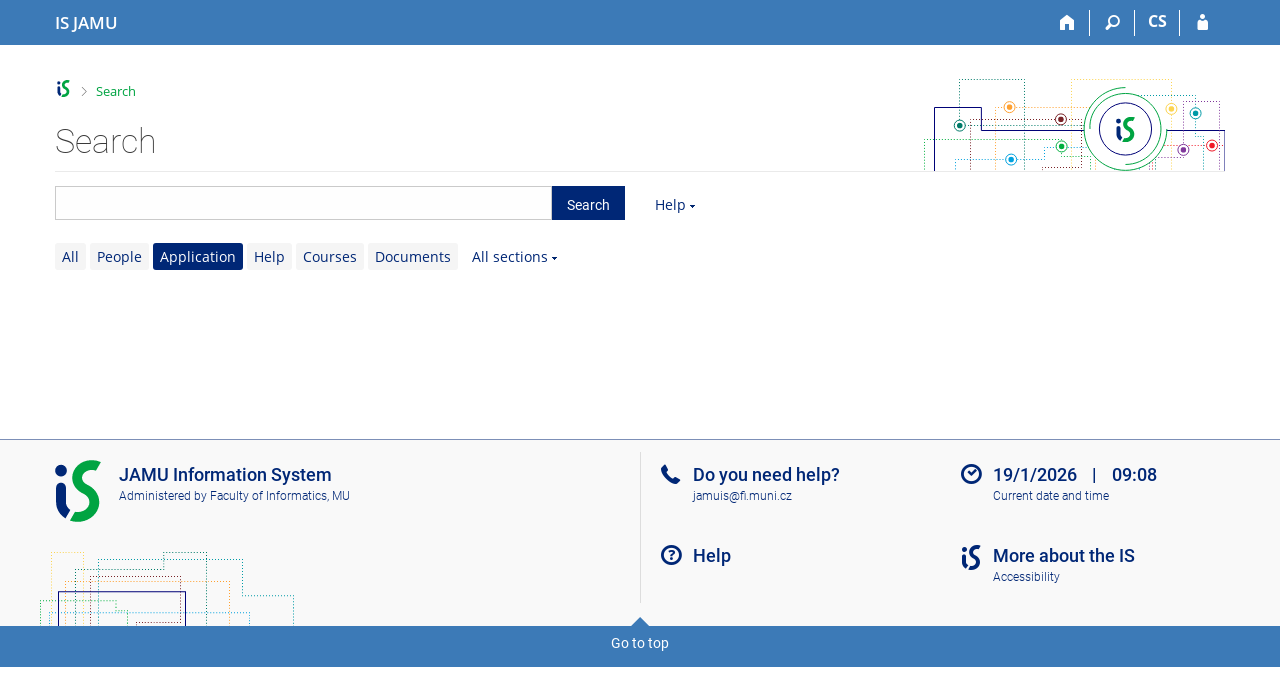

--- FILE ---
content_type: text/html; charset=utf-8
request_url: https://is.jamu.cz/vyhledavani/?lang=en;search=;ag=apl
body_size: 8945
content:
<!DOCTYPE html>
<html class="no-js" lang="en">
<head>
<meta content="text/html; charset=utf-8" http-equiv="Content-Type">
<meta content="IE=edge" http-equiv="X-UA-Compatible">
<meta content="width=device-width, initial-scale=1" name="viewport">
<title>Search</title>
<link href="/favicon.ico" rel="icon" sizes="32x32">
<link href="/favicon.svg" rel="icon" type="image/svg+xml">
<link href="/css/r6/foundation.min.css?_v=ab3b2b3" media="screen,print" rel="stylesheet" type="text/css">
<link href="/css/r/icons/foundation-icons.css?_v=d866a73" media="screen,print" rel="stylesheet" type="text/css">
<link href="/css/r6/prvky.css?_v=bf802ce" media="screen,print" rel="stylesheet" type="text/css">
<link href="/css/r6/r6.css?_v=5b36b59" media="screen,print" rel="stylesheet" type="text/css">
<link href="/css/r6/motiv/1.css?_v=9421c26" media="screen" rel="stylesheet" type="text/css">
<link href="/css/r6/r6-print.css?_v=d1a07b2" media="print" rel="stylesheet" type="text/css">
<style>#fulltext_navodek {
	line-height: 2.75rem;
}

#fulltext_navodek_obsah dd {
	margin-left: 2.2rem;
}

#ftagends {
	margin-top: 0.5rem;
}

#ftagends .label_filter {
	border-radius: 3px;
	padding: 3px 7px;
	background-color: var(--bgbarva-seda3);
	margin-bottom: 0.5rem;
	display: inline-block;
	white-space: nowrap;
	line-height: 1.5;
}

#ftagends .label_filter.aktivni, 
#ftagends .label_filter:hover {
	background-color: #002776;
	color: var(--btn-prim-text);
	text-decoration: none;
}

#vysledky_vyhledavani hr { margin-top: 1.5rem; }
#vysledky_vyhledavani .dalsi { margin: -2.25em 0 1.5rem 1.5rem; }
#vysledky_vyhledavani .dalsi a { background-color: var(--bg); padding: 0 1rem; }

#vyhledavani_main_form input[type="text"], #vyhledavani_main_form input[type="search"] {
	padding-right: 2rem;
}

#vyhledavani_main_form_x {
	position: relative;
	left: -2.3rem;
	width: 0; /* at nezabira misto na puvodnim miste */
	line-height: 2.75rem;
	cursor: pointer;
	color: var(--odkaz);
	font-size: 1.2rem;
	display: none;
	text-decoration: none !important;
}

#vyhledavani_main_form_x i {
	padding: 0 0.5rem;
}

#vyhledavani_index_reklamce_otevrit {
	/* reklamacni tlacitko pro naseptavac ve velkem vyhledavani defaultne skryjeme */
	display: none;
}

.privileg input[type="text"] {
	width: 100px;
	display: inline;
	margin: 0;
	padding: 0 0.25rem;
	height: 1.8rem;
	line-height: 1.8rem;
}

span.nr_spc {
	margin-left: 0.25em;
}

span.vyh_url {
	word-wrap: break-word;
}
</style>
<script src="/js/r6/jquery.js?_v=3736f12"></script>
<script src="/js/error.js?_v=e23fead"></script>
<script src="/js/r6/foundation.js?_v=a06b727"></script>
</head>
<body class="en noauth skola_54 motiv-1 motiv-svetly">
<a href="#sticky_panel" class="show-on-focus print-hide">Skip to top bar</a><a href="#hlavicka" class="show-on-focus print-hide">Skip to header</a><a href="#app_content" class="show-on-focus print-hide">Skip to content</a><a href="#paticka" class="show-on-focus print-hide">Skip to footer</a>
<div id="content" class="">
	<div id="zdurazneni-sticky" class="zdurazneni-sticky print-hide" role="alert" aria-atomic="true"></div>
	<div id="rows_wrapper">
		<div class="foundation-design-z">
			<nav id="sticky_panel" >
	<div class="row">
		<div class="column">
			<div class="ikony">
				<a href="/?lang=en" class="sticky_home" title="Janáček Academy of Performing Arts Information System" aria-label="Janáček Academy of Performing Arts Information System"><span class="sticky_home_text">IS JAMU</span></a>
				<a href="/?lang=en" class="sticky-icon" title="Home" aria-label="Home"><i class="house isi-home" aria-hidden="true"></i></a><a href="#" class="sticky-icon prepinac-vyhl float-right" title="Search" aria-label="Search" data-toggle="is_search"><i class="isi-lupa" aria-hidden="true"></i></a><div id="is_search" class="dropdown-pane bottom search-dropdown" data-dropdown data-close-on-click="true">
	<form method="POST" action="/vyhledavani/" role="search"><INPUT TYPE=hidden NAME="lang" VALUE="en">
		<div class="input-group">
			<input class="input-group-field input_text" type="search" name="search" autocomplete="off" role="searchbox">
			<div id="is_search_x" class="is_input_x input-group-button"><i class="isi-x"></i></div>
			<div class="input-group-button">
				<input type="submit" class="button" value="Search">
			</div>
		</div>
	</form>
	<div id="is_search_results"></div>
</div><span><a href="./?lang=cs;search=;ag=apl" class="sticky-item prepinac-jazyk jazyk-cs" aria-label="Přepnout do češtiny" title="Přepnout do češtiny" >CS</a></span><a href="/auth/vyhledavani/?lang=en;search=;ag=apl" class="sticky-icon float-right" title="IS JAMU Login" aria-label="IS JAMU Login"><i class="isi-postava" aria-hidden="true"></i></a>
			</div>
		</div>
	</div>
</nav>
			
			<header class="row hlavicka" id="hlavicka">
	<div class="small-5 medium-3 columns znak skola54">
		
	</div>
	<div id="is-prepinace" class="small-7 medium-9 columns">
		
		<div id="prepinace">
        <ul aria-hidden="true" class="is-switch dropdown menu" data-dropdown-menu data-click-open="true" data-closing-time="0" data-autoclose="false" data-disable-hover="true" data-close-on-click="true" data-force-follow="false" data-close-on-click-inside="false" data-alignment="right">
                
                
                
        </ul>
        <ul class="show-for-sr">
                
                
                
        </ul>
</div>
	</div>
</header>
<div class="row" aria-hidden="true">
	<div class="column">
		<a href="#" class="app_header_motiv_switch show-for-medium" title="Change theme" aria-label="Change theme" data-open="motiv_reveal"><i class="isi-nastaveni isi-inline" aria-hidden="true"></i></a>
		
	</div>
</div><div id="drobecky" class="row">
	<div class="column">
		<span class="wrap"><a href="/?lang=en" title="JAMU Information System" class="drobecek_logo" accesskey="0"> </a><span class="sep last"> <i class="isi-zobacek-vpravo"></i><span class="show-for-sr">&gt;</span> </span><a href="https://is.jamu.cz/vyhledavani/?lang=en" accesskey="1" class="drobecek_app" title="Search">Search</a></span>
	</div>
</div><div id="app_header_wrapper" class="row align-justify show-for-medium">
	<div class="medium-12 column">
		<h1 id="app_header"><div class="large-9 xlarge-9"><span id="app_name">Search</span></div></h1>
	</div>
	<div class="shrink column">
		<div id="app_header_image"></div>
	</div>
</div>

<div class="row">
	<div class="column">
		<div id="app_menu" class="empty">
			
		</div>
	</div>
</div><!--[if lt IE 9]><div id="prvek_9805442" class="zdurazneni varovani ie_warning"><h3 class="zdurazneni-nadpis">Warning:</h3><h3>Your browser Internet Explorer is out of date.</h3><p>It has known security flaws and may not display all features of this and other websites.</p></div><![endif]-->
		</div>
		<div id="app_content_row" class="row"><main id="app_content" class="column" role="main"><form data-abide novalidate method="get" enctype="application/x-www-form-urlencoded" action="/vyhledavani/" id="fulltext"><INPUT TYPE=hidden NAME="lang" VALUE="en"><INPUT TYPE=hidden NAME="ag" VALUE="apl"><div class="row">
<div class="small-9 large-6 column">
<span class="input-group"><div id="vyhledavani_main_form" class="input-group">
<input autocomplete="off" class="input-group-field" data-valid-max="200" data-validator="max" id="prvek_7883558" name="search" role="searchbox" type="search" value=""><a id="vyhledavani_main_form_x" class="input-group-button" aria-label="Clear input"><i class="isi-x" aria-hidden="true"></i></a>
			<div class="input-group-button">
<input type="submit"  id="hledat" value="Search"/>
</div>
</div>
</span><span class="form-error" data-form-error-for="prvek_7883558"><span class="form-error-text"></span></span><div id="fulltext_navodek_obsah" style="display: none;">
				<div class="zdurazneni vysvetlivka"><div class="navodek navodek-obsah"><h3>How does the Search application work?</h3>
<p><b>The ways of entering a search string when searching for&hellip;</b><p><dl><dt><b>&hellip;items containing all the words making up the string:</b> &nbsp; <tt>psychological experiments</tt></dt><dd>The search is case-insensitive and diacritics are being added (if necessary). The search supports conjugations and inflections. Example: Searching for Czech <tt>diplomova prace</tt> also returns the results containing <tt>V diplomové práci</tt>.</dd><dt><b>&hellip;items containing the exact phrase (the search string as it has been entered):</b> &nbsp; <tt>"psychological experiments"</tt></dt><dd>Even if quotation marks are not used, the search engine prioritizes the results which contain the strings most similar to the search one. However, using the quotation marks, you make it clear you are searching for the exact phrase (no diacritics are being added and no inflections are being taken into account).</dd><dt><b>&hellip;items not containing a certain word:</b> &nbsp; <tt>experiments -psychological</tt></dt><dd>A dash causes the search engine to return the results not containing the word following it. However, if a hyphen is used instead, the search engine works the same way like it does in the exact phrase searches except that diacritics are being added (if necessary) and inflections are being taken into account. Examples: <tt>e-learning</tt> or <tt>Frýdek-Místek</tt>. </dd> </dl></div></div>
			</div></div>
<div class="small-3 large-6 column"><a id="fulltext_navodek" href="/help/komunikace/vyhledavani" class="rozbal pruvodce">Help</a></div>
</div>
<div id="ftagends"><a class="label_filter" href="/vyhledavani/?lang=en;search=;ag=">All</a> <a class="label_filter" href="/vyhledavani/?lang=en;search=;ag=os">People</a> <a class="label_filter aktivni" href="/vyhledavani/?lang=en;search=;ag=apl">Application</a> <a class="label_filter" href="/vyhledavani/?lang=en;search=;ag=help">Help</a> <a class="label_filter" href="/vyhledavani/?lang=en;search=;ag=predm">Courses</a> <a class="label_filter" href="/vyhledavani/?lang=en;search=;ag=dok">Documents</a>&emsp;<a href="#" id="eyueg" class="rozbal" onClick="
$('#amjiq').toggle();

$(this).toggleClass('sbal rozbal');

if (document.getElementById('amjiq').style.display == 'none') {
	document.getElementById('eyueg').innerHTML = 'All sections';
} else {
	document.getElementById('eyueg').innerHTML = 'Fewer sections';
}
		


return false;
        ">All sections</a><div id="amjiq" style="display:none" ><a class="label_filter" href="/vyhledavani/?lang=en;search=;ag=rk">Boards and commissions</a> <a class="label_filter" href="/vyhledavani/?lang=en;search=;ag=zal">Bookmarks</a> <a class="label_filter" href="/vyhledavani/?lang=en;search=;ag=prac">Department</a> <a class="label_filter" href="/vyhledavani/?lang=en;search=;ag=df">Discussion forum</a> <a class="label_filter" href="/vyhledavani/?lang=en;search=;ag=mw">My Web</a> <a class="label_filter" href="/vyhledavani/?lang=en;search=;ag=bb">Noticeboard</a> <a class="label_filter" href="/vyhledavani/?lang=en;search=;ag=progr">Programmes and fields</a> <a class="label_filter" href="/vyhledavani/?lang=en;search=;ag=publ">Publications</a> <a class="label_filter" href="/vyhledavani/?lang=en;search=;ag=oc">Shopping Center</a> <a class="label_filter" href="/vyhledavani/?lang=en;search=;ag=www">School Web sites</a> <a class="label_filter" href="/vyhledavani/?lang=en;search=;ag=el">Study Materials</a> <a class="label_filter" href="/vyhledavani/?lang=en;search=;ag=th">Theses</a></div>
<script type="text/javascript">

	/**
	 * Do textoveho policka na vyhledavani prida omezeni na danou agendu
	 */
	function pridej_agendu(textfield, agenda) {
		var text = textfield.attr('value');

		var upravena_agenda = agenda.replace(/\|/g, "\\|");
		var test_re = new RegExp('agenda:[\\w\\|]*' + upravena_agenda + '[\\w\\|]*');
		if (! text.match(test_re)) {
			if (text.match(/agenda:/)) {
				text = text.replace(/(agenda:[\w\|]+)/, "$1|" + agenda);
			} else {
				text += ' agenda:' + agenda;
			}
		}
		textfield.attr('value', text);
	}

	/**
	 * Z textoveho policka na vyhledavani odebere omezeni na danou agendu
	 */
	function odeber_agendu(textfield, agenda) {
		var text = textfield.attr('value');

		var upravena_agenda = agenda.replace(/\|/g, "\\|");
		var test_re = new RegExp('agenda:[\\w\\|]*' + upravena_agenda + '[\\w\\|]*');

		if (text.match(test_re)) {
			var upravena_agenda_re = new RegExp(upravena_agenda);
			text = text.replace(upravena_agenda_re, "");
			text = text.replace(/\|+/g, "|");				// 'agenda:os||muni' -> 'agenda:os|muni'
			text = text.replace(/agenda:\|([\w\|]*)/, "agenda:$1");		// 'agenda:|pub|muni' -> 'agenda:pub|muni'
			text = text.replace(/agenda:([\w\|]*)\|\s+/, "agenda:$1 ");	// 'agenda:pub|muni| ' -> 'agenda:pub|muni ' 
			text = text.replace(/agenda:([\w\|]*)\|$/, "agenda:$1 ");	// 'agenda:pub|muni|' -> 'agenda:pub|muni ' 
			text = text.replace(/\s+agenda:$/, "");				// ' agenda:' -> ''
			text = text.replace(/\s+agenda:\s+/, "");			// ' agenda: ' -> ''
		}
		textfield.attr('value', text);
	}

	/** 
	 * Zapnout moznost kombinovat agendy 
	 */
	function povol_kombinovat(event) {

		$("a#a_kombinovat_agendy").text('Disable the option to combine sections')
			.removeClass('rozbal').addClass('sbal');
		$("#ftagends input[type='checkbox']").fadeIn(0);
		$("form#fulltext").append('<input type="hidden" name="kombinovat_agendy" value="1" />');

		$("#ftagends ul input[type='checkbox']").change(function(e2) {
			if ($(this).is(':checked')) {
				pridej_agendu($("input#search_text"), $(this).attr('value'));
			} else {
				odeber_agendu($("input#search_text"), $(this).attr('value'));
			}
		});
		/**
		 * Z odkazu na prepnuti omezeni agendy udela odkaz,ktery
		 * agendu do omezeni pridava, misto prepinani
		 */
		$("#ftagends ul a").click(function(e2) {
			var checkbox = $(this).prev("input[type='checkbox']");
			if (checkbox.is(':checked')) {
				checkbox.removeAttr('checked');
				odeber_agendu($("input#search_text"), checkbox.attr('value'));
			} else {
				checkbox.attr('checked', 'checked');
				pridej_agendu($("input#search_text"), checkbox.attr('value'));
			}
			e2.preventDefault();
		});
		if (event) {
			event.preventDefault();
		}
	}

	/** 
	 * Vypnout moznost kombinovat agendy 
	 */
	function zakaz_kombinovat(event) {
		
		$("a#a_kombinovat_agendy").text('Combine sections')
			.removeClass('sbal').addClass('rozbal');
		$("#ftagends input[type='checkbox']").fadeOut(0);
		// Hack kvuli tomu, ze jQuery asi neschovava veci,
		// co uz jsou v nejakem schovanem elementu:
		$("#ftagends li.archivy input[type='checkbox']").css('display', 'none');
		$("form#fulltext input[name='kombinovat_agendy']").remove();
		$("#ftagends ul input[type='checkbox']").unbind('change');
		$("#ftagends ul a").unbind('click');
		if (event) {
			event.preventDefault();
		}
	}

	/**
	 * Zobraz i moznost omezit na archivy
	 */
	function zobraz_archivy(event) {
		$("a#i_archivy").text('Without archives')
			.removeClass('rozbal').addClass('sbal');
		$("#ftagends li.archivy").show();
		//$("form#fulltext").append('<input type="hidden" name="i_archivy" value="1" />');
		if (event) {
			event.preventDefault();
		}
	}

	/**
	 * Schovej moznost omezit na archivy
	 */
	function schovej_archivy(event) {
		$("a#i_archivy").text('Archives')
			.removeClass('sbal').addClass('rozbal');
		$("#ftagends li.archivy").hide();
		//$("form#fulltext input[name='i_archivy']").remove();
		if (event) {
			event.preventDefault();
		}
	}

</script>
<p></p>
</div>
</form></main></div>
		
		<div class="foundation-design-z foot_clear">
			
	<div class="row">
		
	</div>
	<footer id="paticka" class="">
		<div class="row">
			<div class="columns small-12 medium-6 paticka_logo">
	<a href="/?lang=en"><span class="show-for-sr">IS JAMU</span></a>
	<div>
		JAMU Information System
		<div class="footer_about">
			Administered by <a href="https://www.fi.muni.cz/">Faculty of Informatics, MU</a>
		</div>
		
	</div>
</div>
<div class="columns small-6 medium-3">
	<div class="footer_podpora">
	Do you need help?
	<span class="kont_email"><nobr class="postovni_adresa">jam<!-- root onLoad="customer15@seynam.cz" -->uis<img src="/pics/posta/f6861669ce0549f29895c6b1c5d95635Z.gif" alt="(zavináč/atsign)" />fi<img src="/pics/posta/1f4f24fcab1d8946df439bbb1289fe1aT.gif" alt="(tečka/dot)" />muni<img src="/pics/posta/1f4f24fcab1d8946df439bbb1289fe1aT.gif" alt="(tečka/dot)" />cz</nobr></span>
</div>
	<div class="footer_napoveda">
		<a href="/help/jine/navigace?lang=en">Help</a>
	</div>
	<div class="row">
		<div class="columns small-12 display-none">
			<div class="footer_zoomy">
				<a href="" rel="nofollow"></a>
			</div>
		</div>
	</div>
</div>
<div class="columns small-6 medium-3 nastaveni_col">
	<div class="footer_datum">
		<span title="Today is 4. (even) week.">19/1/2026 <span style='padding: 0 0.6em'>|</span> 09:08</span>
		<a href="/system/cas?lang=en" title="Today is 4. (even) week." class="footer_cas">Current date and&nbsp;time</a>
	</div>
	<div>
	
	<div class="footer_nastaveni footer_is"><a href="https://ismu.cz/?lang=en">More about the IS</a><a href="https://is.jamu.cz/system/pristupnost" class="footer_about">Accessibility</a></div>
</div>
</div>
			<div class="right-border"></div>
			<div class="left-border"></div>
		</div>
		<a href="#hlavicka" class="skip_up" title="takes you to the top of the page">
			Go to top
		</a>
	</footer>

		</div>
	</div>
</div>


<script src="/js/is.js?_v=3ff8494"></script>
<script src="/js/jquery-ui-1.12.1-sortable-r6.min.js?_v=611662c"></script>
<script src="/js/log-kliknuto.js?_v=d448124"></script>
<script>is.Define.module('VyhlFormNaseptavac', function() {
	// podporu naseptavace definujeme jako modul a volame js_init pouze v pripade, ze nejsme v poradaci
	return {
		init: function(agendy, parametry_navic) {
			$('#vyhledavani_main_form').isSearch($.extend(parametry_navic || {}, {
				limit: 8,
				clear_button: '#vyhledavani_main_form_x',
				complaint: {
					open_btn: '#vyhledavani_index_reklamace_otevrit',
					search_query: function() {
						return $('#vyhledavani_main_form input[name="search"]').val();
					}
				},
				agenda: agendy
			}));

			$('#vyhledavani_send_form').click(function() {
				$(this).closest('form').submit();
			});

			if ($('#vyhledavani_reklamace').length) {
				// reklamacni tlacitko
				var sc = new is.SearchComplaint;

				sc.search_result = function() {
					return $('.vyh_polozka').map(function() {
						return {
							agenda: $(this).data('agenda'),
							dsearch_id: $(this).data('dsearchId'),
							url: $(this).find('h5 a').attr('href'),
							title: $(this).find('h5').text()
						};
					}).get();
				};

				sc.search_query = function() {
					return $('#vyhledavani_main_form input[name="search"]').val();
				};

				sc.start();
			}
		}
	};
});


$(document).ready(function() {

	$("#fulltext_navodek").click(function(e) {
		e.preventDefault();
		$(this).toggleClass("sbal rozbal");
		$("#fulltext_navodek_obsah").toggle();
	});

	$('input[name="search"]').on('keyup', {}, function (evt) {
		var val = encodeURIComponent($(this).val());
		(evt.data.$filter = evt.data.$filter || $('.label_filter')).each(function() {
			$(this).attr('href', $(this).attr('href').replace(/search=[^;]*/, 'search=' + val));
		});
	});

	$('input[name="snippet"]').mouseover(function() {
		$(this).prop('disabled', false);
	});

	$('input[name="snippet"]').closest('form').on('submit', function() {
		var $sn = $(this).find('input[name="snippet"]');
		if ($sn.val() === '') {
			// zakazeme prazdny input pro snippet, at se neposila v URL &snippet=
			$sn.prop('disabled', true);
			// protoze uzivatel muze zmacknut Back v prohlizeci, zkusime casem input povolit
			setTimeout(function() {
				$sn.prop('disabled', false);
			}, 500);
		}
	});

	$('#poradac-go').click(function() {
		$(this.form).attr('action', $(this).attr('data-form-go')).append('<input type="hidden" name="noerror" value="1">');
	});
});
</script>
<script>
(function() {

"use strict";

is.Design.init({
   "session" : {
      "skola_id" : "54",
      "ekurz" : false,
      "skola_zkratka" : "JAMU",
      "debug" : 1,
      "server_time" : "19. 1. 2026 09:08:07",
      "uco" : null,
      "lang" : "en",
      "w_log_id" : "828417120",
      "remote_user" : null,
      "login" : null,
      "auth" : "",
      "vidim_kazdeho" : null,
      "is_design_z" : "",
      "session_id" : "771380095",
      "cgipar" : {
         "lang" : [
            "en"
         ]
      },
      "sn" : "/vyhledavani/index.pl",
      "is_muni_cz" : "is.jamu.cz",
      "pouzit_neoverene_udaje" : null
   },
   "svatky" : {
      "20231225" : 1,
      "20051225" : 1,
      "20180706" : 1,
      "20160501" : 1,
      "20151229" : 1,
      "20111229" : 1,
      "20230407" : 1,
      "20221230" : 1,
      "20181028" : 1,
      "20071117" : 1,
      "20040928" : 1,
      "20201229" : 1,
      "20181228" : 1,
      "20160101" : 1,
      "20130101" : 1,
      "20180101" : 1,
      "20051117" : 1,
      "20221225" : 1,
      "20070928" : 1,
      "20121227" : 1,
      "20160928" : 1,
      "20101228" : 1,
      "20180508" : 1,
      "20211231" : 1,
      "20111227" : 1,
      "20251027" : 1,
      "20150101" : 1,
      "20251117" : 1,
      "20121226" : 1,
      "20230929" : 1,
      "20001229" : 1,
      "20260706" : 1,
      "20231227" : 1,
      "20141028" : 1,
      "20131224" : 1,
      "20230928" : 1,
      "20231229" : 1,
      "20051229" : 1,
      "20031028" : 1,
      "20080101" : 1,
      "20241230" : 1,
      "20231028" : 1,
      "20201117" : 1,
      "20070508" : 1,
      "20100705" : 1,
      "20251229" : 1,
      "20060101" : 1,
      "20221028" : 1,
      "20190705" : 1,
      "20111223" : 1,
      "20141226" : 1,
      "20231226" : 1,
      "20141231" : 1,
      "20211228" : 1,
      "20141117" : 1,
      "20161118" : 1,
      "20231230" : 1,
      "20221228" : 1,
      "20260101" : 1,
      "20070409" : 1,
      "20171226" : 1,
      "20051226" : 1,
      "20191228" : 1,
      "20130508" : 1,
      "20110508" : 1,
      "20071230" : 1,
      "20011229" : 1,
      "20251224" : 1,
      "20181225" : 1,
      "20221226" : 1,
      "20260406" : 1,
      "20110706" : 1,
      "20141227" : 1,
      "20221231" : 1,
      "20221118" : 1,
      "20131223" : 1,
      "20140706" : 1,
      "20180430" : 1,
      "20001227" : 1,
      "20010416" : 1,
      "20121117" : 1,
      "20071028" : 1,
      "20151223" : 1,
      "20091028" : 1,
      "20211117" : 1,
      "20131231" : 1,
      "20020501" : 1,
      "20250508" : 1,
      "20141224" : 1,
      "20201223" : 1,
      "20041230" : 1,
      "20251228" : 1,
      "20191224" : 1,
      "20120501" : 1,
      "20260508" : 1,
      "20090508" : 1,
      "20210928" : 1,
      "20061117" : 1,
      "20241228" : 1,
      "20241229" : 1,
      "20210402" : 1,
      "20041117" : 1,
      "20241117" : 1,
      "20101231" : 1,
      "20171224" : 1,
      "20250705" : 1,
      "20201226" : 1,
      "20220415" : 1,
      "20131225" : 1,
      "20261229" : 1,
      "20131229" : 1,
      "20110928" : 1,
      "20091226" : 1,
      "20021229" : 1,
      "20170417" : 1,
      "20100508" : 1,
      "20041028" : 1,
      "20181231" : 1,
      "20080508" : 1,
      "20101117" : 1,
      "20220418" : 1,
      "20181230" : 1,
      "20041229" : 1,
      "20210927" : 1,
      "20071226" : 1,
      "20011224" : 1,
      "20081117" : 1,
      "20080706" : 1,
      "20261231" : 1,
      "20201230" : 1,
      "20071228" : 1,
      "20061226" : 1,
      "20241224" : 1,
      "20171222" : 1,
      "20140501" : 1,
      "20001226" : 1,
      "20140421" : 1,
      "20211227" : 1,
      "20021228" : 1,
      "20141222" : 1,
      "20191229" : 1,
      "20120705" : 1,
      "20210705" : 1,
      "20090413" : 1,
      "20051028" : 1,
      "20211230" : 1,
      "20131230" : 1,
      "20161224" : 1,
      "20121223" : 1,
      "20251227" : 1,
      "20160328" : 1,
      "20171223" : 1,
      "20121230" : 1,
      "20090101" : 1,
      "20121224" : 1,
      "20021224" : 1,
      "20011228" : 1,
      "20151230" : 1,
      "20261228" : 1,
      "20180402" : 1,
      "20211224" : 1,
      "20130928" : 1,
      "20101223" : 1,
      "20070101" : 1,
      "20131228" : 1,
      "20170101" : 1,
      "20021223" : 1,
      "20061227" : 1,
      "20021225" : 1,
      "20111117" : 1,
      "20160704" : 1,
      "20081028" : 1,
      "20041228" : 1,
      "20171228" : 1,
      "20161223" : 1,
      "20191117" : 1,
      "20161231" : 1,
      "20100101" : 1,
      "20040706" : 1,
      "20121231" : 1,
      "20060417" : 1,
      "20131028" : 1,
      "20021231" : 1,
      "20170508" : 1,
      "20041231" : 1,
      "20110501" : 1,
      "20161226" : 1,
      "20200928" : 1,
      "20050101" : 1,
      "20021226" : 1,
      "20150705" : 1,
      "20211229" : 1,
      "20261230" : 1,
      "20231231" : 1,
      "20250928" : 1,
      "20121028" : 1,
      "20130705" : 1,
      "20111028" : 1,
      "20221227" : 1,
      "20201228" : 1,
      "20131226" : 1,
      "20071231" : 1,
      "20120409" : 1,
      "20180928" : 1,
      "20061229" : 1,
      "20111230" : 1,
      "20220508" : 1,
      "20091224" : 1,
      "20191230" : 1,
      "20030421" : 1,
      "20200501" : 1,
      "20231228" : 1,
      "20030101" : 1,
      "20031226" : 1,
      "20001231" : 1,
      "20071225" : 1,
      "20001224" : 1,
      "20260928" : 1,
      "20050328" : 1,
      "20191223" : 1,
      "20181229" : 1,
      "20060706" : 1,
      "20260403" : 1,
      "20230707" : 1,
      "20220101" : 1,
      "20251223" : 1,
      "20151227" : 1,
      "20101229" : 1,
      "20241227" : 1,
      "20181224" : 1,
      "20241231" : 1,
      "20071227" : 1,
      "20031224" : 1,
      "20210501" : 1,
      "20190101" : 1,
      "20151225" : 1,
      "20161117" : 1,
      "20260501" : 1,
      "20001230" : 1,
      "20030501" : 1,
      "20151117" : 1,
      "20051227" : 1,
      "20101226" : 1,
      "20251230" : 1,
      "20121228" : 1,
      "20220705" : 1,
      "20251028" : 1,
      "20220928" : 1,
      "20080324" : 1,
      "20081225" : 1,
      "20010501" : 1,
      "20230705" : 1,
      "20161225" : 1,
      "20170928" : 1,
      "20210101" : 1,
      "20120928" : 1,
      "20040508" : 1,
      "20250101" : 1,
      "20121229" : 1,
      "20041225" : 1,
      "20050705" : 1,
      "20120706" : 1,
      "20200410" : 1,
      "20060705" : 1,
      "20211226" : 1,
      "20170706" : 1,
      "20221117" : 1,
      "20231224" : 1,
      "20190508" : 1,
      "20081224" : 1,
      "20201225" : 1,
      "20130401" : 1,
      "20150706" : 1,
      "20190422" : 1,
      "20141225" : 1,
      "20161228" : 1,
      "20100405" : 1,
      "20230101" : 1,
      "20030508" : 1,
      "20160706" : 1,
      "20090928" : 1,
      "20170707" : 1,
      "20251226" : 1,
      "20070501" : 1,
      "20171117" : 1,
      "20110101" : 1,
      "20011227" : 1,
      "20011231" : 1,
      "20030928" : 1,
      "20121225" : 1,
      "20050928" : 1,
      "20181227" : 1,
      "20101227" : 1,
      "20051224" : 1,
      "20251225" : 1,
      "20191227" : 1,
      "20171229" : 1,
      "20060501" : 1,
      "20050508" : 1,
      "20190706" : 1,
      "20261117" : 1,
      "20200413" : 1,
      "20010705" : 1,
      "20170705" : 1,
      "20180705" : 1,
      "20250501" : 1,
      "20141229" : 1,
      "20050706" : 1,
      "20151222" : 1,
      "20041227" : 1,
      "20191028" : 1,
      "20040412" : 1,
      "20051230" : 1,
      "20261226" : 1,
      "20201231" : 1,
      "20100706" : 1,
      "20151028" : 1,
      "20161028" : 1,
      "20171028" : 1,
      "20170414" : 1,
      "20251231" : 1,
      "20111226" : 1,
      "20240329" : 1,
      "20230706" : 1,
      "20231117" : 1,
      "20071229" : 1,
      "20140705" : 1,
      "20200706" : 1,
      "20171227" : 1,
      "20151231" : 1,
      "20040501" : 1,
      "20151226" : 1,
      "20180330" : 1,
      "20261224" : 1,
      "20011230" : 1,
      "20161227" : 1,
      "20011028" : 1,
      "20090705" : 1,
      "20010706" : 1,
      "20191225" : 1,
      "20191231" : 1,
      "20120101" : 1,
      "20020928" : 1,
      "20061028" : 1,
      "20240705" : 1,
      "20010928" : 1,
      "20080928" : 1,
      "20181226" : 1,
      "20220501" : 1,
      "20261227" : 1,
      "20021230" : 1,
      "20230508" : 1,
      "20171230" : 1,
      "20131227" : 1,
      "20240101" : 1,
      "20130501" : 1,
      "20150501" : 1,
      "20071224" : 1,
      "20020706" : 1,
      "20061230" : 1,
      "20151221" : 1,
      "20080501" : 1,
      "20241028" : 1,
      "20200705" : 1,
      "20221224" : 1,
      "20190928" : 1,
      "20011117" : 1,
      "20120508" : 1,
      "20250421" : 1,
      "20061224" : 1,
      "20060508" : 1,
      "20151228" : 1,
      "20031225" : 1,
      "20070705" : 1,
      "20081226" : 1,
      "20110425" : 1,
      "20211029" : 1,
      "20020101" : 1,
      "20040101" : 1,
      "20141223" : 1,
      "20111228" : 1,
      "20010508" : 1,
      "20101225" : 1,
      "20011226" : 1,
      "20001028" : 1,
      "20240401" : 1,
      "20190501" : 1,
      "20240501" : 1,
      "20240706" : 1,
      "20130706" : 1,
      "20030706" : 1,
      "20101230" : 1,
      "20230410" : 1,
      "20021028" : 1,
      "20131117" : 1,
      "20051228" : 1,
      "20090501" : 1,
      "20210405" : 1,
      "20200508" : 1,
      "20040705" : 1,
      "20070706" : 1,
      "20111224" : 1,
      "20091225" : 1,
      "20150508" : 1,
      "20211028" : 1,
      "20050501" : 1,
      "20171231" : 1,
      "20061225" : 1,
      "20211225" : 1,
      "20191226" : 1,
      "20201028" : 1,
      "20230501" : 1,
      "20161230" : 1,
      "20171225" : 1,
      "20041224" : 1,
      "20111231" : 1,
      "20140508" : 1,
      "20250706" : 1,
      "20020401" : 1,
      "20021117" : 1,
      "20140928" : 1,
      "20150928" : 1,
      "20220706" : 1,
      "20020705" : 1,
      "20061228" : 1,
      "20261028" : 1,
      "20090706" : 1,
      "20001228" : 1,
      "20200101" : 1,
      "20141228" : 1,
      "20241223" : 1,
      "20261225" : 1,
      "20011225" : 1,
      "20241225" : 1,
      "20031117" : 1,
      "20091117" : 1,
      "20181117" : 1,
      "20111225" : 1,
      "20080705" : 1,
      "20150406" : 1,
      "20100501" : 1,
      "20041226" : 1,
      "20021227" : 1,
      "20241226" : 1,
      "20221223" : 1,
      "20240928" : 1,
      "20110705" : 1,
      "20140101" : 1,
      "20030705" : 1,
      "20250418" : 1,
      "20221229" : 1,
      "20100928" : 1,
      "20210706" : 1,
      "20060928" : 1,
      "20160705" : 1,
      "20180501" : 1,
      "20170501" : 1,
      "20161229" : 1,
      "20020508" : 1,
      "20190419" : 1,
      "20240508" : 1,
      "20160325" : 1,
      "20001225" : 1,
      "20260705" : 1,
      "20151224" : 1,
      "20101224" : 1,
      "20010101" : 1,
      "20160508" : 1,
      "20201224" : 1,
      "20101028" : 1,
      "20210508" : 1,
      "20141230" : 1
   },
   "ldb" : {
      "error_msg_required_any" : "At least one data field must be completed.",
      "error_msg_max_val" : "The number is greater than the allowed value.",
      "rozbalit" : "Show",
      "chyba_503" : "The application is temporarily unavailable due to the System being overloaded.",
      "error_msg_max" : "The text is too long.",
      "sbalit" : "Hide",
      "error_msg_email" : "Incorrect email address format",
      "error_msg" : "Incorrect format.",
      "error_msg_required" : "required",
      "modal_full" : "Full-screen view",
      "error_msg_required_all" : "All fields are required.",
      "error_msg_uc_first" : "Musí začínat velkým počátečním písmenem.",
      "chyba" : "An error has occurred. Try again or refresh the page.",
      "byl_jste_odhlasen_zavrit" : "Close",
      "error_msg_datepicker_min_date" : "The date and time cannot be set this way.",
      "byl_jste_odhlasen" : "You have been logged out.",
      "error_msg_number_integer" : "An integer is expected (&hellip;,&nbsp;-2,&nbsp;-1,&nbsp;0,&nbsp;1,&nbsp;2,&nbsp;&hellip;).",
      "error_msg_number_natural_zero" : "A natural number or a zero is expected (0,&nbsp;1,&nbsp;2,&nbsp;3,&nbsp;&hellip;).",
      "error_msg_min" : "The text is too short.",
      "isForms_invalid" : "Wrong information; please revise.",
      "error_msg_datepicker_max_date" : "The date and time cannot be set this way.",
      "error_msg_alpha_numeric" : "Can only contain characters from the Latin alphabet and digits, spaces, underscores, and hyphens.",
      "error_msg_alpha" : "Can only contain characters from the Latin alphabet and, spaces, underscores, and hyphens.",
      "error_msg_zalozka_url" : "Incorrect address format.",
      "byl_jste_odhlasen_prihlasit" : "Log in",
      "error_msg_min_val" : "The number is below the allowed value.",
      "error_msg_number_natural" : "A natural number is expected (1,&nbsp;2,&nbsp;3,&nbsp;&hellip;)."
   },
   "js_init" : [
      {
         "module" : "Forms",
         "method" : "init",
         "params" : []
      },
      {
         "method" : "init",
         "module" : "VyhlFormNaseptavac",
         "params" : [
            [
               "B"
            ],
            {}
         ]
      },
      {
         "method" : "init",
         "module" : "HashNavigation",
         "params" : []
      },
      {
         "module" : "Drobecky",
         "method" : "init",
         "params" : []
      },
      {
         "method" : "decode_mail",
         "module" : "MailTo",
         "params" : []
      },
      {
         "params" : [],
         "method" : "init_header",
         "module" : "Design"
      },
      {
         "params" : [],
         "module" : "Design",
         "method" : "init_toolkit"
      }
   ]
}
);
})();
</script>

</body>
</html>
